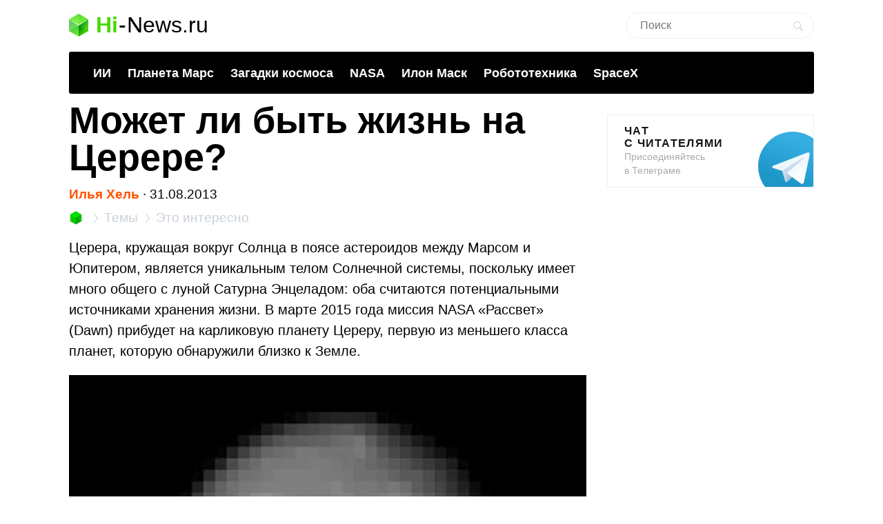

--- FILE ---
content_type: text/html; charset=UTF-8
request_url: https://hi-news.ru/eto-interesno/mozhet-li-byt-zhizn-na-cerere.html
body_size: 18085
content:
<!DOCTYPE html><html lang=ru prefix="og: http://ogp.me/ns# article: https://ogp.me/ns/article#"><head><meta charset="UTF-8"><meta name="viewport" content="width=device-width, initial-scale=1"><title>Может ли быть жизнь на Церере? - Hi-News.ru</title><meta property="og:title" content="Может ли быть жизнь на Церере? - Hi-News.ru"><meta property="twitter:title" content="Может ли быть жизнь на Церере? - Hi-News.ru"><link rel=icon href=https://hi-news.ru/wp-content/themes/101media/favicon/favicon.ico type=image/x-icon><link rel=apple-touch-icon href=https://hi-news.ru/wp-content/themes/101media/favicon/32.png><link rel=apple-touch-icon sizes=76x76 href=https://hi-news.ru/wp-content/themes/101media/favicon/76.png><link rel=apple-touch-icon sizes=120x120 href=https://hi-news.ru/wp-content/themes/101media/favicon/120.png><link rel=apple-touch-icon href=https://hi-news.ru/wp-content/themes/101media/favicon/192.png><link rel=android-touch-icon href=https://hi-news.ru/wp-content/themes/101media/favicon/192.png><meta property="og:site_name" content="hi-news.ru"><meta property="og:locale" content="ru_RU"><meta property="og:url" content="https://hi-news.ru/eto-interesno/mozhet-li-byt-zhizn-na-cerere.html"><meta name='robots' content='max-image-preview:large'><link rel=amphtml href=https://hi-news.ru/eto-interesno/mozhet-li-byt-zhizn-na-cerere.html/amp><meta name="generator" content="AMP for WP 1.0.77.35"><link rel=dns-prefetch href=//s.w.org><style id=global-styles-inline-css>/*<![CDATA[*/body{--wp--preset--color--black:#000;--wp--preset--color--cyan-bluish-gray:#abb8c3;--wp--preset--color--white:#fff;--wp--preset--color--pale-pink:#f78da7;--wp--preset--color--vivid-red:#cf2e2e;--wp--preset--color--luminous-vivid-orange:#ff6900;--wp--preset--color--luminous-vivid-amber:#fcb900;--wp--preset--color--light-green-cyan:#7bdcb5;--wp--preset--color--vivid-green-cyan:#00d084;--wp--preset--color--pale-cyan-blue:#8ed1fc;--wp--preset--color--vivid-cyan-blue:#0693e3;--wp--preset--color--vivid-purple:#9b51e0;--wp--preset--gradient--vivid-cyan-blue-to-vivid-purple:linear-gradient(135deg,rgba(6,147,227,1) 0%,rgb(155,81,224) 100%);--wp--preset--gradient--light-green-cyan-to-vivid-green-cyan:linear-gradient(135deg,rgb(122,220,180) 0%,rgb(0,208,130) 100%);--wp--preset--gradient--luminous-vivid-amber-to-luminous-vivid-orange:linear-gradient(135deg,rgba(252,185,0,1) 0%,rgba(255,105,0,1) 100%);--wp--preset--gradient--luminous-vivid-orange-to-vivid-red:linear-gradient(135deg,rgba(255,105,0,1) 0%,rgb(207,46,46) 100%);--wp--preset--gradient--very-light-gray-to-cyan-bluish-gray:linear-gradient(135deg,rgb(238,238,238) 0%,rgb(169,184,195) 100%);--wp--preset--gradient--cool-to-warm-spectrum:linear-gradient(135deg,rgb(74,234,220) 0%,rgb(151,120,209) 20%,rgb(207,42,186) 40%,rgb(238,44,130) 60%,rgb(251,105,98) 80%,rgb(254,248,76) 100%);--wp--preset--gradient--blush-light-purple:linear-gradient(135deg,rgb(255,206,236) 0%,rgb(152,150,240) 100%);--wp--preset--gradient--blush-bordeaux:linear-gradient(135deg,rgb(254,205,165) 0%,rgb(254,45,45) 50%,rgb(107,0,62) 100%);--wp--preset--gradient--luminous-dusk:linear-gradient(135deg,rgb(255,203,112) 0%,rgb(199,81,192) 50%,rgb(65,88,208) 100%);--wp--preset--gradient--pale-ocean:linear-gradient(135deg,rgb(255,245,203) 0%,rgb(182,227,212) 50%,rgb(51,167,181) 100%);--wp--preset--gradient--electric-grass:linear-gradient(135deg,rgb(202,248,128) 0%,rgb(113,206,126) 100%);--wp--preset--gradient--midnight:linear-gradient(135deg,rgb(2,3,129) 0%,rgb(40,116,252) 100%);--wp--preset--duotone--dark-grayscale:url('#wp-duotone-dark-grayscale');--wp--preset--duotone--grayscale:url('#wp-duotone-grayscale');--wp--preset--duotone--purple-yellow:url('#wp-duotone-purple-yellow');--wp--preset--duotone--blue-red:url('#wp-duotone-blue-red');--wp--preset--duotone--midnight:url('#wp-duotone-midnight');--wp--preset--duotone--magenta-yellow:url('#wp-duotone-magenta-yellow');--wp--preset--duotone--purple-green:url('#wp-duotone-purple-green');--wp--preset--duotone--blue-orange:url('#wp-duotone-blue-orange');--wp--preset--font-size--small:13px;--wp--preset--font-size--medium:20px;--wp--preset--font-size--large:36px;--wp--preset--font-size--x-large:42px}.has-black-color{color:var(--wp--preset--color--black) !important}.has-cyan-bluish-gray-color{color:var(--wp--preset--color--cyan-bluish-gray) !important}.has-white-color{color:var(--wp--preset--color--white) !important}.has-pale-pink-color{color:var(--wp--preset--color--pale-pink) !important}.has-vivid-red-color{color:var(--wp--preset--color--vivid-red) !important}.has-luminous-vivid-orange-color{color:var(--wp--preset--color--luminous-vivid-orange) !important}.has-luminous-vivid-amber-color{color:var(--wp--preset--color--luminous-vivid-amber) !important}.has-light-green-cyan-color{color:var(--wp--preset--color--light-green-cyan) !important}.has-vivid-green-cyan-color{color:var(--wp--preset--color--vivid-green-cyan) !important}.has-pale-cyan-blue-color{color:var(--wp--preset--color--pale-cyan-blue) !important}.has-vivid-cyan-blue-color{color:var(--wp--preset--color--vivid-cyan-blue) !important}.has-vivid-purple-color{color:var(--wp--preset--color--vivid-purple) !important}.has-black-background-color{background-color:var(--wp--preset--color--black) !important}.has-cyan-bluish-gray-background-color{background-color:var(--wp--preset--color--cyan-bluish-gray) !important}.has-white-background-color{background-color:var(--wp--preset--color--white) !important}.has-pale-pink-background-color{background-color:var(--wp--preset--color--pale-pink) !important}.has-vivid-red-background-color{background-color:var(--wp--preset--color--vivid-red) !important}.has-luminous-vivid-orange-background-color{background-color:var(--wp--preset--color--luminous-vivid-orange) !important}.has-luminous-vivid-amber-background-color{background-color:var(--wp--preset--color--luminous-vivid-amber) !important}.has-light-green-cyan-background-color{background-color:var(--wp--preset--color--light-green-cyan) !important}.has-vivid-green-cyan-background-color{background-color:var(--wp--preset--color--vivid-green-cyan) !important}.has-pale-cyan-blue-background-color{background-color:var(--wp--preset--color--pale-cyan-blue) !important}.has-vivid-cyan-blue-background-color{background-color:var(--wp--preset--color--vivid-cyan-blue) !important}.has-vivid-purple-background-color{background-color:var(--wp--preset--color--vivid-purple) !important}.has-black-border-color{border-color:var(--wp--preset--color--black) !important}.has-cyan-bluish-gray-border-color{border-color:var(--wp--preset--color--cyan-bluish-gray) !important}.has-white-border-color{border-color:var(--wp--preset--color--white) !important}.has-pale-pink-border-color{border-color:var(--wp--preset--color--pale-pink) !important}.has-vivid-red-border-color{border-color:var(--wp--preset--color--vivid-red) !important}.has-luminous-vivid-orange-border-color{border-color:var(--wp--preset--color--luminous-vivid-orange) !important}.has-luminous-vivid-amber-border-color{border-color:var(--wp--preset--color--luminous-vivid-amber) !important}.has-light-green-cyan-border-color{border-color:var(--wp--preset--color--light-green-cyan) !important}.has-vivid-green-cyan-border-color{border-color:var(--wp--preset--color--vivid-green-cyan) !important}.has-pale-cyan-blue-border-color{border-color:var(--wp--preset--color--pale-cyan-blue) !important}.has-vivid-cyan-blue-border-color{border-color:var(--wp--preset--color--vivid-cyan-blue) !important}.has-vivid-purple-border-color{border-color:var(--wp--preset--color--vivid-purple) !important}.has-vivid-cyan-blue-to-vivid-purple-gradient-background{background:var(--wp--preset--gradient--vivid-cyan-blue-to-vivid-purple) !important}.has-light-green-cyan-to-vivid-green-cyan-gradient-background{background:var(--wp--preset--gradient--light-green-cyan-to-vivid-green-cyan) !important}.has-luminous-vivid-amber-to-luminous-vivid-orange-gradient-background{background:var(--wp--preset--gradient--luminous-vivid-amber-to-luminous-vivid-orange) !important}.has-luminous-vivid-orange-to-vivid-red-gradient-background{background:var(--wp--preset--gradient--luminous-vivid-orange-to-vivid-red) !important}.has-very-light-gray-to-cyan-bluish-gray-gradient-background{background:var(--wp--preset--gradient--very-light-gray-to-cyan-bluish-gray) !important}.has-cool-to-warm-spectrum-gradient-background{background:var(--wp--preset--gradient--cool-to-warm-spectrum) !important}.has-blush-light-purple-gradient-background{background:var(--wp--preset--gradient--blush-light-purple) !important}.has-blush-bordeaux-gradient-background{background:var(--wp--preset--gradient--blush-bordeaux) !important}.has-luminous-dusk-gradient-background{background:var(--wp--preset--gradient--luminous-dusk) !important}.has-pale-ocean-gradient-background{background:var(--wp--preset--gradient--pale-ocean) !important}.has-electric-grass-gradient-background{background:var(--wp--preset--gradient--electric-grass) !important}.has-midnight-gradient-background{background:var(--wp--preset--gradient--midnight) !important}.has-small-font-size{font-size:var(--wp--preset--font-size--small) !important}.has-medium-font-size{font-size:var(--wp--preset--font-size--medium) !important}.has-large-font-size{font-size:var(--wp--preset--font-size--large) !important}.has-x-large-font-size{font-size:var(--wp--preset--font-size--x-large) !important}/*]]>*/</style><meta name="generator" content="WordPress 5.9"><meta name="robots" content="noyaca"><meta name="description" content="Церера, кружащая вокруг Солнца в поясе астероидов между Марсом и Юпитером, является уникальным телом Солнечной системы, поскольку имеет много общего с луной ..."><meta property="og:description" content="Церера, кружащая вокруг Солнца в поясе астероидов между Марсом и Юпитером, является уникальным телом Солнечной системы, поскольку имеет много общего с луной ..."><meta name="twitter:description" content="Церера, кружащая вокруг Солнца в поясе астероидов между Марсом и Юпитером, является уникальным телом Солнечной системы, поскольку имеет много общего с луной ..."><link rel=canonical href=https://hi-news.ru/eto-interesno/mozhet-li-byt-zhizn-na-cerere.html><meta name="twitter:description" content=""><meta name="twitter:card" content="summary_large_image"><meta name="twitter:site" content="@hi_news_ru"><meta name="twitter:creator" content="@hi_news_ru"><meta name="twitter:domain" content="hi-news.ru"><meta name="twitter:url" content="https://hi-news.ru/eto-interesno/mozhet-li-byt-zhizn-na-cerere.html"><meta property="og:type" content="article"><meta name="twitter:image" content="https://hi-news.ru/wp-content/uploads/2013/08/ceres_hst-800x526.jpg"><meta property="vk:image" content="https://hi-news.ru/wp-content/uploads/2013/08/ceres_hst-800x526.jpg"><meta property="og:image" content="https://hi-news.ru/wp-content/uploads/2013/08/ceres_hst-800x526.jpg"><style id=critical-css>article{display:block}body{font-size:14px;line-height:1}ol,ul{list-style:none;padding:0;margin:0}html,body{font:400 -apple-system,BlinkMacSystemFont,sans-serif}html,body,div,span,iframe,h1,p,a,img,ins,strong,b,form,article,time{margin:0;padding:0;border:0;font-size:100%;-webkit-text-size-adjust:100%;font-family:-apple-system,BlinkMacSystemFont,sans-serif;vertical-align:baseline;-webkit-font-smoothing:antialiased}body{font-size:14px;line-height:1;min-width:1124px}ol,ul{list-style:none;padding:0;margin:0}b,strong{font-weight:700}img{overflow:hidden;height:auto;max-width:100%;font:400 10px -apple-system,BlinkMacSystemFont,sans-serif}p{color:#000;margin-bottom:15px;font:400 20px/1.5 -apple-system,BlinkMacSystemFont,sans-serif}h1{color:#000;margin:0 0 28px 0;font:700 54px/1 -apple-system,BlinkMacSystemFont,sans-serif}.clearfix:before{content:"";display:table}.clearfix:after{content:"";display:table;clear:both}#page{position:relative;width:1080px;margin:0 auto;padding:0 20px}#header{margin:20px auto 0}#header .logo{display:flex;margin-bottom:22px;position:relative;width:560px}.logo-icon{margin-right:11px}.logo .icon_logo{font-size:28px;height:1.18em}.logo-link{display:inherit}.logo-name{display:flex;font:32px/1 -apple-system,BlinkMacSystemFont,sans-serif;margin:0}.logo-name-green{color:#48d900;font-weight:600}.logo-name-black{color:#000;font-weight:300}.logo-name-dash{color:#000;margin:0 1px;font-weight:300}a{color:#F50;text-decoration:none;font-weight:500}#header .user{position:absolute;top:6px;right:20px}#header .user.anonymous-user .icon-lock{background:url(/wp-content/themes/101media/img/login.svg) no-repeat;width:18px;height:21px;display:block}#header form{position:absolute;right:60px;top:-2px}#header form input{border:1px solid #eef1f5;border-radius:63px;outline:none;padding:8px 35px 9px 20px;width:216px;-webkit-appearance:none;font:400 16px/19px -apple-system,BlinkMacSystemFont,sans-serif}#header form #searchsubmit{background-image:url(/wp-content/themes/101media/img/search_.svg);background-size:cover;opacity:0.15;border:none;height:15px;padding:0;position:absolute;right:16px;text-indent:-9999px;top:13px;width:15px}.trand{background-color:#000}.menu-trends-container{background-color:#000;padding:20px 35px 18px;border-radius:3px;border-top-left-radius:3px;border-top-right-radius:3px;margin-bottom:10px}.menu-trends-container .trand{height:auto;overflow:hidden;background-color:transparent;background-position:14px center;padding-right:0;width:auto}.menu-trends-container .trand li{display:inline-block;padding:0;height:auto}.menu-trends-container .trand li a{color:#fff;text-decoration:none;display:inline-block;padding-right:20px;font:700 18px/23px -apple-system,BlinkMacSystemFont,sans-serif}#content{width:calc(100% - 330px);float:left;margin-top:5px}#i10foreign{width:calc(100% - 330px)}.item .info{color:#000;margin-top:5px;font:400 15px/24px -apple-system,BlinkMacSystemFont,sans-serif;margin-bottom:10px}.info{position:relative}.breadcrumbs{white-space:nowrap;margin-bottom:10px}.breadcrumbs li{display:inline}.breadcrumbs li+li:before{content:'';position:relative;display:inline-block;border-top:1px solid #CAD1D9;border-right:1px solid #CAD1D9;width:6px;height:6px;top:-1px;right:2px;margin:0 4px;transform:rotate(55deg) skew(20deg)}.breadcrumbs li a{color:#CAD1D9;font:400 15px/24px -apple-system,BlinkMacSystemFont,sans-serif}.breadcrumbs__logo span{font-size:0}.breadcrumbs__logo img{margin-bottom:-2px}.item .info .author{margin-left:0;font-weight:600;display:inline-block;margin-bottom:0}.item .info .prop-comments{font-size:14px;color:#000;font-weight:400;margin-left:6px;padding-right:20px;position:relative;display:inline-block}.item .info .prop-comments::before{content:'';background-color:rgba(172,182,191,0.2);position:absolute;top:0;bottom:0;margin:auto;right:7px;width:5px;height:5px;border-radius:50%}.item .info .prop-comments svg{vertical-align:middle;margin-right:4px}.item .info .post__date-inner{display:inline-flex}.item .info .post__date-update{display:inline-block;color:#959EA6;margin-left:5px}.text{color:#000;font:400 16px/22px -apple-system,BlinkMacSystemFont,sans-serif}#sidebar{width:300px;float:left;margin-left:30px}.banners-center{text-align:center}.banner-sidebar{margin:20px 0 20px}.sidebar-banner-telegram{display:block;border:1px solid #eee;border-radius:3px;padding:14px 24px;font-size:14px;line-height:normal;background:none;position:relative;overflow:hidden}.sidebar-banner-telegram strong{margin-bottom:6px;color:#151515;text-transform:uppercase;letter-spacing:.08em;word-wrap:break-word;font:700 16px -apple-system,BlinkMacSystemFont,sans-serif}.sidebar-banner-telegram span{display:block;color:#aaa;font:300 14px/20px -apple-system,BlinkMacSystemFont,sans-serif}.sidebar-banner-telegram svg{position:absolute;bottom:-20px;right:-20px}.single-title{margin-bottom:15px}#post{margin-top:-4px}.single .item .info{margin-top:0;font-size:19px}.single .item .breadcrumbs li a{font-size:19px}.single .item .breadcrumbs__logo img{width:20px;height:20px;margin-bottom:-4px}.single .item .breadcrumbs li+li:before{width:8px;height:8px}.single .item .info .prop-comments{font-size:18px}.searchform input{border:1px solid #f2f2f2;outline:none;padding:10px 0 10px 12px;width:180px;margin-bottom:7px;font:400 12px/15px -apple-system,BlinkMacSystemFont,sans-serif}.icon{display:inline-block;vertical-align:middle;size:1em;width:1em;height:1em;fill:currentColor}#main.main-section{display:flex;flex-wrap:wrap;margin-bottom:60px}.adsense{position:relative}.adsense{margin:40px 0}#toc_container{background:none;width:100%;border:none;font-size:22px;padding:0;margin-bottom:1em;font-weight:400}#toc_container p.toc_title{font-size:38px;line-height:1.2;text-align:left;margin:0;padding:0;font-weight:700}#toc_container p.toc_title+ul.toc_list{margin-top:23px}#toc_container ul,#toc_container li{margin:0;padding:0}#toc_container .toc_list li{font-size:22px;line-height:26px;font-weight:400}#toc_container .toc_list li:not(:last-child){margin-bottom:18px}#toc_container .toc_list a{display:flex;color:#000;font-size:inherit;position:relative;padding-bottom:15px;border-bottom:1px solid rgba(213,221,230,0.5);font-weight:400}#toc_container .toc_list .toc_number{font-size:inherit;color:#cad1d9;margin-right:10px}#toc_container .toc_list .toc_number:after{content:'.'}#sidebar .widget{position:sticky;position:-webkit-sticky;top:25px}.wp-caption{max-width:100%}.wp-caption-text{font-size:18px;line-height:19px;color:#999;margin:15px 0 25px}.single-post .text img{display:block}.single-post .text img{background-color:#f6f6f6}.text a{color:#F50}::-moz-focus-inner{border:0}.text{color:#000;font:400 16px/22px -apple-system,BlinkMacSystemFont,sans-serif}.clearfix:before{content:"";display:table}.clearfix:after{content:"";display:table;clear:both}.menu-trends-container .trand{background-position:14px center}.widget{margin-bottom:32px}.text ul{font-size:20px;line-height:1.5;font-weight:400;margin:0 0 30px 0}#comments{font:700 30px -apple-system,BlinkMacSystemFont,sans-serif;color:#0f0f0f;text-transform:uppercase;letter-spacing:0.08em}#comments{margin:0 15px 5px 0}.comment-section-header{display:flex;flex-wrap:wrap;align-items:center;margin-bottom:25px}.comment-section-header .comment-btn{width:100%;display:flex;align-items:center}.comment-section-header #comment-btn-collapse{height:auto;position:relative;color:#cad1d9;font-size:14px;font:400 14px/16px -apple-system,BlinkMacSystemFont,sans-serif;text-align:center;background:none;text-transform:inherit;letter-spacing:inherit;text-shadow:none;padding:0}.comment-section-header #comment-btn-collapse:before{position:absolute;content:'';bottom:-1px;left:0;width:100%;height:6px;right:0;background-image:linear-gradient(to right,rgba(202,209,217,0.5) 58%,rgba(255,255,255,0) 0%);background-position:bottom;background-size:5px 1px;background-repeat:repeat-x}.comment-section-header #comments{display:flex;align-items:center;min-height:44px}.comment-section .scroll-to-new-comment{height:auto;padding:9px 20px;border:1px solid rgba(255,85,0,0.2);color:#f50;font:500 16px/24px -apple-system,BlinkMacSystemFont,sans-serif;text-decoration:none;border-radius:3px;text-align:center;background:none;text-transform:inherit;letter-spacing:inherit;text-shadow:none}button{display:inline-block;height:37px;font:700 14px/40px -apple-system,BlinkMacSystemFont,sans-serif;color:#fff;text-decoration:none;padding:0 40px 0 0;outline:none;text-shadow:0 1px 0 rgba(71,117,0,0.5);background:transparent url(/wp-content/themes/101media/img/button-square-green.png) no-repeat right top;border:none;margin:0;text-transform:uppercase;letter-spacing:0.08em;width:auto;overflow:visible}button::-moz-focus-inner{border:0;padding:0;margin:0}.banners-center{text-align:center}.news-img{position:relative;padding-bottom:60.8%;max-width:100%;display:block}.foreign-posts{clear:both;margin-top:60px;border-top:1px solid #e6e7e3;width:1000px;margin-bottom:50px}.foreign-posts .foreign_post_title{font:700 30px -apple-system,BlinkMacSystemFont,sans-serif;letter-spacing:2.4px;text-align:left;color:#000;margin-top:33px;text-transform:uppercase}.foreign-posts .foreign-posts-list{min-height:250px}@media (min-width:625px) and (max-width:649px){.item iframe:not(.iframe){height:328px}}@media (min-width:600px) and (max-width:624px){.item iframe:not(.iframe){height:314px}}@media (min-width:575px) and (max-width:599px){.item iframe:not(.iframe){height:300px}}@media (min-width:550px) and (max-width:574px){.item iframe:not(.iframe){height:286px}}@media (min-width:525px) and (max-width:549px){.item iframe:not(.iframe){height:272px}}@media (min-width:500px) and (max-width:524px){.item iframe:not(.iframe){height:258px}}@media (min-width:475px) and (max-width:499px){.item iframe:not(.iframe){height:244px}}@media (min-width:450px) and (max-width:474px){.item iframe:not(.iframe){height:230px}}@media (min-width:425px) and (max-width:449px){.item iframe:not(.iframe){height:216px}}@media (min-width:414px) and (max-width:424px){.item iframe:not(.iframe){height:206px}}@media (min-width:400px) and (max-width:413px){.item iframe:not(.iframe){height:206px}}@media (min-width:375px) and (max-width:399px){.item iframe:not(.iframe){height:198px}}@media (min-width:325px) and (max-width:349px){.item iframe:not(.iframe){height:170px}}@media (max-width:324px){.item iframe:not(.iframe){height:156px}}</style><script>(function(w){"use strict";var loadCSS=function(href,before,media,attributes){var doc=w.document;var ss=doc.createElement("link");var ref;if(before){ref=before;}else{var refs=(doc.body||doc.getElementsByTagName("head")[0]).childNodes;ref=refs[refs.length-1];}var sheets=doc.styleSheets;if(attributes){for(var attributeName in attributes){if(attributes.hasOwnProperty(attributeName)){ss.setAttribute(attributeName,attributes[attributeName]);}}}ss.rel="stylesheet";ss.href=href;ss.media="only x";function ready(cb){if(doc.body){return cb();}setTimeout(function(){ready(cb);});}ready(function(){ref.parentNode.insertBefore(ss,(before?ref:ref.nextSibling));});var onloadcssdefined=function(cb){var resolvedHref=ss.href;var i=sheets.length;while(i--){if(sheets[i].href===resolvedHref){return cb();}}setTimeout(function(){onloadcssdefined(cb);});};function loadCB(){if(ss.addEventListener){ss.removeEventListener("load",loadCB);}ss.media=media||"all";}if(ss.addEventListener){ss.addEventListener("load",loadCB);}ss.onloadcssdefined=onloadcssdefined;onloadcssdefined(loadCB);return ss;};if(typeof exports!=="undefined"){exports.loadCSS=loadCSS;}else{w.loadCSS=loadCSS;}}(typeof global!=="undefined"?global:this));</script><script id=loadcss>loadCSS("https://hi-news.ru/wp-content/themes/101media/style.css?1597665258",document.getElementById("loadcss"));loadCSS("https://hi-news.ru/wp-content/themes/101media/app.css?1741087822",document.getElementById("loadcss"));loadCSS("https://hi-news.ru/wp-content/plugins/tag-sticky-post/css/plugin.css?1541770289",document.getElementById("loadcss"));</script> <link rel=stylesheet href=https://hi-news.ru/wp-content/themes/101media/css/table.css> <script src="https://hi-news.ru/wp-content/themes/101media/js/counters.js?v=2.0.1" defer></script> </head><body class="post-template-default single single-post postid-122749 single-format-standard"><svg xmlns=http://www.w3.org/2000/svg style="position: absolute; width: 0; height: 0; clip: rect(0 0 0 0);"> <defs> <symbol id=arrow-left viewBox="0 0 9 15"> <path d="m8.7 6.6c-.1.2-.3.4-.6.4h-2.6v8h-2v-8h-2.6c-.3 0-.5-.2-.6-.4s-.1-.5 0-.8l4.1-5.8 4.2 5.8c.2.3.3.6.1.8"></path> </symbol> <symbol id=arrow-right viewBox="0 0 9 15"> <path d="m.1 8.4c.1-.2.4-.4.7-.4h2.7v-8h2.1v8h2.7c.3 0 .5.2.7.4 0 .2 0 .5-.1.8l-4.3 5.8-4.5-5.8c-.1-.3-.1-.6 0-.8"></path> </symbol> <symbol id=arrow-btn viewBox="0 0 24 24"> <path d="M13.293 7.293c-0.391 0.391-0.391 1.023 0 1.414l2.293 2.293h-7.586c-0.552 0-1 0.448-1 1s0.448 1 1 1h7.586l-2.293 2.293c-0.391 0.391-0.391 1.023 0 1.414 0.195 0.195 0.451 0.293 0.707 0.293s0.512-0.098 0.707-0.293l4.707-4.707-4.707-4.707c-0.391-0.391-1.023-0.391-1.414 0z"></path> </symbol> <symbol id=most-commented viewBox="0 0 27 27"> <path d="M0.4,8.9v10.9c0,0.7,0.6,1.3,1.3,1.3H9l5.5,5.3c0.2,0.2,0.1,0.2,0.1,0l1.1-5.3h0.8h1.6c0.7,0,1.3-0.6,1.3-1.3 V8.9c0-0.7-0.6-1.3-1.3-1.3H1.7C1,7.6,0.4,8.2,0.4,8.9z" fill=#ffffff /> <path d=M21.4,15.1h2.7c0.7,0,1.3-0.6,1.3-1.3V2.9c0-0.7-0.6-1.3-1.3-1.3H10.7c-0.7,0-1.3,0.6-1.3,1.3v2.7 fill=none stroke=#ffffff stroke-width=2.5 /> </symbol> <symbol id=small-commented viewBox="0 0 15 15"> <path d="M1.3,0C0.6,0,0,0.6,0,1.3v8.4C0,10.4,0.6,11,1.3,11C3,11,6,11,6.8,11l4.2,4l1-4c0.6,0,1.1,0,1.7,0	c0.7,0,1.3-0.6,1.3-1.3V1.3C15,0.6,14.4,0,13.7,0H1.3z"/> </symbol> <symbol id=logo viewBox="0 0 28 33"> <defs> <linearGradient id="SVGID_1_" gradientUnits="userSpaceOnUse" y1="786.3" x2="0" y2="803" gradientTransform="matrix(1 0 0 -1 0 803)"> <stop offset=0 stop-color=#73f731 /> <stop offset=1 stop-color=#3cd609 /> </linearGradient> <linearGradient id="SVGID_2_" gradientUnits="userSpaceOnUse" x1="1.125" y1="792.96" x2="12.664" y2="771.93" gradientTransform="matrix(1 0 0 -1 0 803)"> <stop offset=0 stop-color=#00a60e /> <stop offset=.994 stop-color=#4ce300 /> </linearGradient> <linearGradient id="SVGID_3_" gradientUnits="userSpaceOnUse" x1="17.43" y1="784.69" x2="24.362" y2="780.44" gradientTransform="matrix(1 0 0 -1 0 803)"> <stop offset=0 stop-color=#00990d /> <stop offset=1 stop-color=#43c900 /> </linearGradient> </defs> <path d=M28,8l-14,9L0,8l14-8L28,8z fill=url(#SVGID_1_) /> <path d=M0,8l14,8.5V33L0,25V8z fill=url(#SVGID_2_) /> <path d=M28,8l-14,8.5V33l14-8V8z fill=url(#SVGID_3_) /> <path d=M0,8l14,8.5V33L0,25V8z opacity=.2 fill=#ffffff /> <path d=M14,0l14,8v17l-14-8.5V0z opacity=.1 fill=#ffffff /> <path d=M14,0L0,8v17l14-8.5V0z opacity=.2 fill=#ffffff /> <path d=M14,17L0,8.1V8l14,8l14-8v0.1L14,17z fill=#ffffff /> </symbol> </defs> </svg><div id=page><div id=header data-no-ad=true><div class=logo> <a class=logo-link href=https://hi-news.ru ><div class=logo-icon> <svg class="icon icon_logo"> <use xlink:href=#logo></use> </svg></div><div class=logo-name><div class=logo-name-green>Hi</div><div class=logo-name-dash>-</div><div class=logo-name-black>News.ru</div></div> </a></div><form role=search method=get id=searchform class=searchform action=https://hi-news.ru/ style="right: 20px !important;"><div> <input type=text value name=s id=s class=s placeholder=Поиск><div id=searchsubmit class=searchsubmit name=searchform__button aria-label="Search Button"></div></div></form><div class="menu-trends-container single"><ul id=menu-trends class="trand single"><li id=menu-item-410997 class="menu-item menu-item-type-custom menu-item-object-custom menu-item-410997"><a href=https://hi-news.ru/tag/iskusstvennyj-intellekt>ИИ</a></li> <li id=menu-item-300869 class="menu-item menu-item-type-taxonomy menu-item-object-post_tag menu-item-300869"><a href=https://hi-news.ru/tag/mars>Планета Марс</a></li> <li id=menu-item-346590 class="menu-item menu-item-type-taxonomy menu-item-object-post_tag menu-item-346590"><a href=https://hi-news.ru/tag/zagadki-kosmosa>Загадки космоса</a></li> <li id=menu-item-304291 class="menu-item menu-item-type-taxonomy menu-item-object-post_tag menu-item-304291"><a href=https://hi-news.ru/tag/nasa>NASA</a></li> <li id=menu-item-305646 class="menu-item menu-item-type-taxonomy menu-item-object-post_tag menu-item-305646"><a href=https://hi-news.ru/tag/elon-musk>Илон Маск</a></li> <li id=menu-item-346591 class="menu-item menu-item-type-taxonomy menu-item-object-post_tag menu-item-346591"><a href=https://hi-news.ru/tag/robototexnika>Робототехника</a></li> <li id=menu-item-308753 class="menu-item menu-item-type-taxonomy menu-item-object-post_tag menu-item-308753"><a href=https://hi-news.ru/tag/spacex>SpaceX</a></li></ul></div></div><article id=main class=main-section><div id=content><div id=post class=item><meta property="article:section" content="Это интересно"><meta property="article:modified_time" content="2013-08-30 18:10:47"><meta property="article:published_time" content="2013-08-31 09:30:28"><meta property="article:author" content="Илья Хель"><meta property="article:tag" content="Космос"><meta property="article:tag" content="Планета Церера"><meta property="article:tag" content="Солнечная система"><meta property="article:tag" content="Солнце"><meta property="article:tag" content="Спутник Энцелад"><h1 class="single-title">Может ли быть жизнь на Церере?</h1><div class=info data-no-ad=true> <a href=https://hi-news.ru/author/helle title="Записи Илья Хель" rel=nofollow class=author>Илья Хель</a>  <span>∙ </span><div class=post__date-inner>  <time class=post__date datetime=2013-08-31T13:30:28+00:00> 31.08.2013 </time></div></div><ol class=breadcrumbs data-no-ad=true> <li> <a class=breadcrumbs__logo href=https://hi-news.ru title=Home> <img src=https://hi-news.ru/wp-content/themes/101media/img/hi-apps_mini.jpg width=13 height=13 alt=Главная> <span>Hi-News.ru</span> </a> </li> <li> <a href=https://hi-news.ru/tags title=Темы> <span>Темы</span> </a> </li> <li> <a href=https://hi-news.ru/eto-interesno title="Это интересно"> <span>Это интересно</span> </a> </li></ol><div class=text><p>Церера, кружащая вокруг Солнца в поясе астероидов между Марсом и Юпитером, является уникальным телом Солнечной системы, поскольку имеет много общего с луной Сатурна Энцеладом: оба считаются потенциальными источниками хранения жизни. В марте 2015 года миссия NASA «Рассвет» (Dawn) прибудет на карликовую планету Цереру, первую из меньшего класса планет, которую обнаружили близко к Земле.</p><p><img class="aligncenter size-full wp-image-122824" title=Церера alt=Церера src=https://hi-news.ru/wp-content/uploads/2013/08/ceres_hst-750x563.jpg width=800 height=600></p><p>В четверг, 15 августа, Бритни Шмидт, связист команды Dawn Mission и Джулия Кастильо-Рогез, планетарный ученый JPL, подняли переполох статьей под названием «Церера: открывается ледяной мир?», в которой выразили нарастающее волнение по поводу внутренностей этого ледяного тела.</p><blockquote class=small-text><p>«Я думаю, Церера изменит правила игры в Солнечной системе», — сказал Шмидт. — «Церера — единственная в своем роде».</p></blockquote><p>Когда Церера была открыта (в 1801 году), изначально астрономы классифицировали ее как планету. Массивное тело проплывало между Марсом и Юпитером, где математически предсказывалось месторасположение планеты. Дальнейшие наблюдения показали, что этот регион наполнен малыми телами, и Цереру понизили в статусе до очередного астероида в поясе. И только когда Плутон обозначили карликовой планетой в 2006 году, Церера была повышена до того же уровня.</p><p>Церера — самое массивное тело в поясе астероидов и большее, чем некоторые из ледяных лун, на которых, по мнению ученых, может гнездиться жизнь. Она в два раза больше Энцелада, богатого гейзерами спутника Сатурна, который <a href=https://hi-news.ru/research-development/eshhe-na-odnom-sputnike-saturna-nashli-vozmozhnye-sledy-vody.html>может прятать жизнь</a> в жидкой воде под ледяной поверхностью.</p><div class=af_advert_content style="height: 250px; background: #eee; margin-top: 20px; margin-bottom: 20px;"></div><p>В отличие от других астероидов, Церера (размером с Техас) имеет идеальную круглую форму, которая намекает на ее происхождение.</p><blockquote class=small-text><p>«Тот факт, что Церера такая круглая, говорит о том, что она почти стопроцентно сформировалась в юной Солнечной системе», — говорит Шмидт. Она объясняет, что позднее образование создало бы менее округлую форму.</p></blockquote><p>Форма карликовой планеты, в сочетании с ее размером и общей массой, выявляет тело невероятно низкой плотности. Ученые полагают, что под пыльной и грязной глинистой поверхностью Церера прячет лед. Возможно, однажды на ней был океан. Разница между Церерой и другими ледяными телами в Солнечной системе в том, что она ближе всех находится к Солнцу.</p><div class=af_advert_content style="height: 250px; background: #eee; margin-top: 20px; margin-bottom: 20px;"></div><p>Церера располагается менее чем в три раза дальше от Солнца, чем Земля, что в принципе будет обеспечивать достаточно тепла для таяния льда. Исследование внутренней части карликовой планеты может дать представление о ранней солнечной системе, особенно в тех местах, где вода и другие легкие компоненты могли присутствовать.</p><blockquote class=large-text><p>«Церера как хранитель истории воды в центре Солнечной системы», — заявляет Шмидт.</p></blockquote><p>Размеры Цереры и дистанция до нее усложняют ее исследование с Земли. Изображения, сделанные космическим телескопом Хаббла, дают некоторое представление о ее поверхности, но детали не могут быть больше 25 километров в диаметре, чтобы быть замеченными. Несколько круглых пятен портят ландшафт, равно как и несколько импактных бассейнов, вроде тех, что имеются на Европе. Самый большой из них, названный Piazzi в честь первооткрывателя карликовых планет, имеет диаметр около 250 километров. Если это — ударный бассейн, он был бы образован объектом примерно 25 километров в размерах.</p><div class=af_advert_content style="height: 250px; background: #eee; margin-top: 20px; margin-bottom: 20px;"></div><p>Но для Шмидт этот факт является еще одним возможным указанием на характер поверхности карлика: «Это не просто означает, что Церера пострадала от чего-то, диаметром в 25 километров», — говорит она. — «Это означает, что все, что происходило на Церере, было полностью стерто [топографическая подпись события]».</p><p>Церера, возможно, страдала от сильных ударов, особенно в периоды тяжелой бомбардировки истории юной Солнечной системы. Если поверхность была изо льда, эти «симптомы» могли впоследствии исчезнуть.</p><div class=af_advert_content style="height: 250px; background: #eee; margin-top: 20px; margin-bottom: 20px;"></div><blockquote class=small-text><p>«Спектр показывает нам, что вода принимала участие в создании материалов на поверхности», — говорит Шмидт.</p></blockquote><p>Спектр показывает, что вода связана с материалами на поверхности Цереры, формируя глину. Шмидт сравнила ее с недавними образцами минералов, найденными на поверхности Марса Кьюриосити.</p><blockquote class=large-text><p>«Вода буквально купает поверхность Цереры», — говорит она.</p></blockquote><p>Кроме того, астрономы обнаружили свидетельства карбонатов, минералов, которые образуются в процессе при участии воды и тепла. Карбонаты часто производятся в жизненных процессах.</p><div class=af_advert_content style="height: 250px; background: #eee; margin-top: 20px; margin-bottom: 20px;"></div><p>Материал, сформированный на поверхности Цереры, состоит из импактных материалов, и за последние 4,5 миллиарда лет создалось то, что Шмидт называет «смесью богатых водой материалов, которую мы находим на обитаемых планетах вроде Земли и потенциально обитаемых планетах типа Марса».</p><p>Вода считается необходимым ингредиентом для эволюции жизни такой, как мы ее знаем. Планеты, которые однажды могли содержать воду, типа Марса, равно как и луны, которые содержат ее сегодня, типа Энцелада и Европы, все могут идеально подходить для жизни в разном виде.</p><div class=af_advert_content style="height: 250px; background: #eee; margin-top: 20px; margin-bottom: 20px;"></div><p>Из-за размера и близости Шмидт называет Цереру «пожалуй, самым интересным из этих ледяных объектов. Если она ледяная, в какой-то из моментов времени могла быть полна океанов».</p><p>Кастильо-Рогез сравнил Землю, Европу и Цереру и обнаружил, что у карликовой планеты больше общего с Землей, чем у юпитерианской луны. Как Земля, так и Церера используют Солнце в качестве источника тепла, а Европа берет тепло из приливного взаимодействия с Юпитером. Температура поверхности карликовой планеты в среднем от 130 до 200 градусов Кельвина, а у Земли — 300. У Европы 50-110 градусов мороза.</p><div class=af_advert_content style="height: 250px; background: #eee; margin-top: 20px; margin-bottom: 20px;"></div><blockquote class=small-text><p>«По крайней мере, на экваторе, где поверхность теплая, Церера могла бы удержать воду в жидком состоянии», — говорит Кастильо-Рогез.</p></blockquote><p>Жидкая вода может существовать в других точках карликовой планеты, известных как холодные ловушки — затененные области под коркой замерзшей воды. Такие ледяные лужи были обнаружены на земной Луне.</p><blockquote class=small-text><p>«Химия, тепловая активность, источник тепла и перспектива конвекции в ледяной оболочке являются ключевыми пунктами, благодаря которым мы думаем, что Церера была живой в один из моментов своей истории», — отмечает Кастильо-Рогез.</p></blockquote><p>Пока ученые добывают дополнительную информацию о Европе и Энцеладе, из этих двух объектов получается все более и более привлекательные для жизни места. С точки зрения астробиологии и освоения космоса Церера же, по мнению ученых, обходит первые два.</p><div class=af_advert_content style="height: 250px; background: #eee; margin-top: 20px; margin-bottom: 20px;"></div><blockquote class=large-text><p>«Если мы размышляем о будущем миссий с роверами и даже людьми, почему бы не слетать на Цереру?».</p></blockquote><p>Хотя это было бы сложнее, чем просверлить Европу, которая может похвастать ледяной поверхностью, карликовая планета была бы отличным полигоном для испытания ровера. Шмидт отметила, что покорение Цереры могло бы стать отправной точкой в исследовании внешней части Солнечной системы. Ее меньшая масса будет означать более простое приземление, чем на Марс, а значит, планета могла бы стать хорошим местом для пилотируемых миссий.</p><blockquote class=small-text><p>«В этом особенном месте Солнечной системы находится уникальный объект, который мог бы рассказать нам о многом, чего мы не знаем касательно строительства обитаемой планеты».</p></blockquote><p>Миссия «Рассвет» NASA стартовала 27 сентября 2007 года. Аппарат отправился к астероиду Веста, где оставался на орбите с июля 2011 года по июль 2012 года, а после отправился к Церере. Планируется, что Dawn проведет пять месяцев, изучая карликовую планету. Шмидт выражает надежду, что аппарат прослужит намного дольше, обеспечив базу данных перед покорением Цереры.</p><div class=af_advert_content style="height: 250px; background: #eee; margin-top: 20px; margin-bottom: 20px;"></div><p>Кастильо-Рогез отмечает, что не только Dawn достигнет Цереры в 2015 году: аппарат Европейского космического агентства Rosetta будет сопровождать комету Чурюмова-Герасименко вокруг Солнца в том же году, в то время как миссия New Horizons NASA <a href=https://hi-news.ru/research-development/plany-kosmicheskix-missij-nasa-na-blizhajshie-20-let.html>достигнет</a> Плутона и его луны Харона.</p><blockquote class=small-text><p>«2015 будет великим годом для ледяных тел», — говорит Кастильо-Рогез. Шмидт вторит ему: «Думаю, когда мы доберемся до Цереры, будет кардинальная смена правил игры, новое окно в Солнечной системе, которое мы не смогли бы получить, если б не добрались до него».</p></blockquote></div><div class=tags data-no-ad=true> <a href=https://hi-news.ru/tag/kosmos rel=tag>Космос</a><a href=https://hi-news.ru/tag/cerera rel=tag>Планета Церера</a><a href=https://hi-news.ru/tag/solnechnaya-sistema rel=tag>Солнечная система</a><a href=https://hi-news.ru/tag/solnce rel=tag>Солнце</a><a href=https://hi-news.ru/tag/encelad rel=tag>Спутник Энцелад</a></div><a href=https://t.me/hi_news_chat target=_blank class=banner_telegram> <img src=https://hi-news.ru/wp-content/themes/101media/img/tg1.jpg class=banner_telegram_big width=100% alt="Оставить комментарий в Telegram. Поделитесь мнением в чате читателей Hi-News.ru" title="Оставить комментарий в Telegram. Поделитесь мнением в чате читателей Hi-News.ru"> </a><div class=af_advert_recommend></div><div id=social style="margin-top: 25px;" data-no-ad=true><div class=social><div class=social-title> Наши соцсети</div><div class=social-item><div class=social-icon> <img src=https://hi-news.ru/wp-content/themes/101media/img/telegram2.svg width=240 height=240 alt="Наши соцсети" title="Наши соцсети"></div><div class=social-content> <a href=https://t.me/hinews_ru rel="noopener noreferrer" target=_blank class="social-link social-link_news"> <span>Новостной канал</span><p>Новости, статьи и анонсы публикаций</p> </a> <a href=https://t.me/hi_news_chat rel="noopener noreferrer" target=_blank class=social-link> <span>Чат с читателями</span><p>Свободное общение и обсуждение материалов</p> </a></div></div></div></div><div class=news data-no-ad=true><div class=news-title> Новости по теме</div><div class=news-wrap><div class=news-item> <a class=news-link href=https://hi-news.ru/eto-interesno/samaya-moshhnaya-magnitnaya-burya-s-2003-goda-chto-proisxodit-s-solncem-i-zemlej.html><div class=news-img> <img src=https://hi-news.ru/wp-content/uploads/2026/01/magnetic_storm_power_1-240x120.jpg data-src=https://hi-news.ru/wp-content/uploads/2026/01/magnetic_storm_power_1-240x120.jpg class="lazyload attachment-thumbnail size-thumbnail wp-post-image" alt="Самая мощная магнитная буря с 2003 года: что происходит с Солнцем и Землей. Фото." loading=lazy title="Самая мощная магнитная буря с 2003 года: что происходит с Солнцем и Землей." / style="position: absolute;top:0;left:0;right:0;bottom:0;width:100%;height:100%;object-fit:cover;"></div><div class=news-text>Самая мощная магнитная буря с 2003 года: что происходит с Солнцем и Землей</div> </a></div><div class=news-item> <a class=news-link href=https://hi-news.ru/eto-interesno/skolko-stoit-zabronirovat-otel-na-lune.html><div class=news-img> <img src=https://hi-news.ru/wp-content/uploads/2026/01/lunar_hotel_1-240x120.jpg data-src=https://hi-news.ru/wp-content/uploads/2026/01/lunar_hotel_1-240x120.jpg class="lazyload attachment-thumbnail size-thumbnail wp-post-image" alt="Сколько стоит забронировать отель на Луне? Фото." loading=lazy title="Сколько стоит забронировать отель на Луне?" / style="position: absolute;top:0;left:0;right:0;bottom:0;width:100%;height:100%;object-fit:cover;"></div><div class=news-text>Сколько стоит забронировать отель на Луне?</div> </a></div><div class=news-item> <a class=news-link href=https://hi-news.ru/eto-interesno/kalendar-polnolunij-na-2026-god-superluniya-golubaya-luna-i-krovavoe-zatmenie.html><div class=news-img> <img src=https://hi-news.ru/wp-content/uploads/2026/01/kalendar-polnoluniy-2026-3-240x120.jpeg data-src=https://hi-news.ru/wp-content/uploads/2026/01/kalendar-polnoluniy-2026-3-240x120.jpeg class="lazyload attachment-thumbnail size-thumbnail wp-post-image" alt="Календарь полнолуний на 2026 год: суперлуния, Голубая Луна и кровавое затмение. Фото." loading=lazy title="Календарь полнолуний на 2026 год: суперлуния, Голубая Луна и кровавое затмение." / style="position: absolute;top:0;left:0;right:0;bottom:0;width:100%;height:100%;object-fit:cover;"></div><div class=news-text>Календарь полнолуний на 2026 год: суперлуния, Голубая Луна и кровавое затмение</div> </a></div></div></div><div class=related-posts data-no-ad=true><div class=related-posts-title>Лонгриды для вас</div><div class=related-posts-list><article class=related-posts-item><div class=related-posts-picture> <a href=https://hi-news.ru/eto-interesno/kak-umirayut-chernye-dyry.html style="display: block;padding-top: 67.54%;position: relative;height: 0;" rel=nofollow title="Как умирают черные дыры?"> <img src=https://hi-news.ru/wp-content/uploads/2021/03/how_bh_die-650x439.jpeg data-src=https://hi-news.ru/wp-content/uploads/2021/03/how_bh_die-650x439.jpeg class="lazyload attachment-medium size-medium wp-post-image" alt="Как умирают черные дыры? Фото." loading=lazy title="Как умирают черные дыры?" / style="position: absolute;top:0;left:0;right:0;bottom:0;width:100%;height:100%;object-fit:cover;">  </a></div><div class=related-posts-content> <a class=related-posts-name href=https://hi-news.ru/eto-interesno/kak-umirayut-chernye-dyry.html> Как умирают черные дыры? </a><div class=related-posts-descr><p>Черные дыры рождаются в результате гибели массивных звезд. Всю свою жизнь эти космические монстры поглощают близлежащие объекты, превращая разорванный звездный материал в своего вечного заложника. Но как умирают эти таинственные объекты? ?</p></div> <a class=read-more href=https://hi-news.ru/eto-interesno/kak-umirayut-chernye-dyry.html rel=nofollow> Читать далее <svg class="icon icon-arrow-btn"> <use xlink:href=#arrow-btn></use> </svg> </a></div></article><article class=related-posts-item><div class=related-posts-picture> <a href=https://hi-news.ru/technology/spacex-xochet-prodlit-srok-sluzhby-teleskopa-xabbl-do-2040-x-godov.html style="display: block;padding-top: 55.54%;position: relative;height: 0;" rel=nofollow title="SpaceX хочет продлить срок службы телескопа «Хаббл» до 2040-х годов"> <img src=https://hi-news.ru/wp-content/uploads/2022/10/spacex_hubble_1-650x361.jpg data-src=https://hi-news.ru/wp-content/uploads/2022/10/spacex_hubble_1-650x361.jpg class="lazyload attachment-medium size-medium wp-post-image" alt="SpaceX хочет продлить срок службы телескопа «Хаббл» до 2040-х годов. Фото." loading=lazy title="SpaceX хочет продлить срок службы телескопа «Хаббл» до 2040-х годов." / style="position: absolute;top:0;left:0;right:0;bottom:0;width:100%;height:100%;object-fit:cover;">  </a></div><div class=related-posts-content> <a class=related-posts-name href=https://hi-news.ru/technology/spacex-xochet-prodlit-srok-sluzhby-teleskopa-xabbl-do-2040-x-godov.html> SpaceX хочет продлить срок службы телескопа «Хаббл» до 2040-х годов </a><div class=related-posts-descr><p>Легендарный телескоп «Хаббл» работает в космосе более 30 лет. Благодаря SpaceX, он сможет проработать до 2040-х годов — как такое возможно? ?</p></div> <a class=read-more href=https://hi-news.ru/technology/spacex-xochet-prodlit-srok-sluzhby-teleskopa-xabbl-do-2040-x-godov.html rel=nofollow> Читать далее <svg class="icon icon-arrow-btn"> <use xlink:href=#arrow-btn></use> </svg> </a></div></article><article class=related-posts-item><div class=related-posts-picture> <a href=https://hi-news.ru/eto-interesno/kak-budet-rabotat-elektromagnitnyj-dvigatel-kosmicheskogo-apparata.html style="display: block;padding-top: 56.31%;position: relative;height: 0;" rel=nofollow title="Как будет работать электромагнитный двигатель космического аппарата"> <img src=https://hi-news.ru/wp-content/uploads/2014/02/backup_thrusters-650x366.jpg data-src=https://hi-news.ru/wp-content/uploads/2014/02/backup_thrusters-650x366.jpg class="lazyload attachment-medium size-medium wp-post-image" alt="Как будет работать электромагнитный двигатель космического аппарата. Фото." loading=lazy title="Как будет работать электромагнитный двигатель космического аппарата." / style="position: absolute;top:0;left:0;right:0;bottom:0;width:100%;height:100%;object-fit:cover;">  </a></div><div class=related-posts-content> <a class=related-posts-name href=https://hi-news.ru/eto-interesno/kak-budet-rabotat-elektromagnitnyj-dvigatel-kosmicheskogo-apparata.html> Как будет работать электромагнитный двигатель космического аппарата </a><div class=related-posts-descr><p>В течение многих десятилетий единственным средством космических путешествий были ракетные двигатели, которые работали на реактивном движении. Сегодня, в нача&#8230;</p></div> <a class=read-more href=https://hi-news.ru/eto-interesno/kak-budet-rabotat-elektromagnitnyj-dvigatel-kosmicheskogo-apparata.html rel=nofollow> Читать далее <svg class="icon icon-arrow-btn"> <use xlink:href=#arrow-btn></use> </svg> </a></div></article></div></div></div></div><div id=sidebar><div class="banners-center banner-sidebar F35"><div class=af_advert_sidebar1></div></div> <a class=sidebar-banner-telegram href=https://t.me/hi_news_chat target=_blank rel=noreferrer> <strong>Чат<br> с читателями</strong> <span>Присоединяйтесь <br> в Телеграме</span><svg width=100px height=100px viewBox="0 0 50 50" version=1.1 xmlns=http://www.w3.org/2000/svg xmlns:xlink=http://www.w3.org/1999/xlink> <defs> <linearGradient x1="66.67%" y1="16.67%" x2="41.67%" y2="75%" id="linearGradient-1"> <stop stop-color=#37AEE2 offset=0%></stop> <stop stop-color=#1E96C8 offset=100%></stop> </linearGradient> <linearGradient x1="61.2346759%" y1="43.69%" x2="74.7064382%" y2="80.24%" id="linearGradient-2"> <stop stop-color=#EFF7FC offset=0%></stop> <stop stop-color=#FFFFFF offset=100%></stop> </linearGradient> </defs> <g id=Page-1 stroke=none stroke-width=1 fill=none fill-rule=evenodd> <g id=banner/normal transform="translate(-177.000000, -18.000000)" fill-rule=nonzero> <g id=logo/tg transform="translate(177.000000, 18.000000)"> <circle id=shape fill=url(#linearGradient-1) cx=25 cy=25 r=25></circle> <path d="M20.4166667,36.4583333 C19.60675,36.4583333 19.744375,36.1525208 19.4650417,35.3813542 L17.0833333,27.5428958 L35.4166667,16.6666667" id=body-right fill=#C8DAEA></path> <path d="M20.4166667,36.4583333 C21.0416667,36.4583333 21.3178125,36.1725 21.6666667,35.8333333 L25,32.5920833 L20.8420833,30.0847917" id=body-left fill=#A9C9DD></path> <path d="M20.8416667,30.0854167 L30.9166667,37.5289583 C32.0663542,38.1633125 32.896125,37.834875 33.1825,36.4615625 L37.2835417,17.1359375 C37.7034167,15.4525625 36.6418542,14.6890625 35.542,15.1883958 L11.46075,24.4740208 C9.81697917,25.1333333 9.8265625,26.0503958 11.161125,26.4590208 L17.3409167,28.3878333 L31.6477917,19.3617917 C32.3231875,18.9522292 32.9430625,19.1724187 32.4342917,19.6239583" id=wings fill=url(#linearGradient-2)></path> </g> </g> </g> </svg></a><div class="widget widget-popular"><div class="banners-center banner-sidebar"><div class=af_advert_sidebar2 style="width: 300px; height: 600px; text-align: center; background: #eee; margin: 20px 0;"></div></div></div></div> </aritcle><div class="clearfix bannerF35fotter"></div></div><div class="partner-posts site_hi_news_ru" data-no-ad=true><div class=partner-posts-header>Новости партнеров</div><div class=partner-posts-content><a href=https://2bitcoins.ru/vitalik-buterin-obyavil-o-smene-prioritetov-finansirovaniya-ethereum-foundation-na-fone-padeniya-rynka/ class="partner-posts-item partner_2bitcoins_ru" target=_blank><div class=partner-posts-item-image> <img src=https://2bitcoins.ru/wp-content/uploads/2026/01/vitalik-1.jpg width=340 height=192 alt="Виталик Бутерин лично финансирует блокчейн-проекты в Эфириуме на фоне падения рынка. Что происходит?" title="Виталик Бутерин лично финансирует блокчейн-проекты в Эфириуме на фоне падения рынка. Что происходит?"></div><img class=partner-posts-item-logo src=https://hi-news.ru/wp-content/themes/101media/img/2bitcoins.ru.png width=25 height=25 alt=2bitcoins.ru title=2bitcoins.ru><div class=partner-posts-item-title>Виталик Бутерин лично финансирует блокчейн-проекты в Эфириуме на фоне падения рынка. Что происходит?</div></a><a href=https://appleinsider.ru/eto-interesno/chto-kupit-na-aliexpress-po-cenam-nizhe-rynka-v-nachale-2026-goda.html class="partner-posts-item partner_appleinsider_ru" target=_blank><div class=partner-posts-item-image> <img src=https://appleinsider.ru/wp-content/uploads/2026/01/ali_best_29_01_26_head.jpg width=340 height=192 alt="Что купить на AliExpress по ценам ниже рынка в начале 2026 года" title="Что купить на AliExpress по ценам ниже рынка в начале 2026 года"></div><img class=partner-posts-item-logo src=https://hi-news.ru/wp-content/themes/101media/img/appleinsider.ru.png width=25 height=25 alt=appleinsider.ru title=appleinsider.ru><div class=partner-posts-item-title>Что купить на AliExpress по ценам ниже рынка в начале 2026 года</div></a><a href=https://androidinsider.ru/eto-interesno/sjekrjety-prodajushhjego-sajta-ot-nazvanija-do-vizualnogo-voploshhjenija.html class="partner-posts-item partner_androidinsider_ru" target=_blank><div class=partner-posts-item-image> <img src=https://androidinsider.ru/wp-content/uploads/2026/01/how_to_make_a_site.png width=340 height=192 alt="Секреты продающего сайта: от названия до визуального воплощения" title="Секреты продающего сайта: от названия до визуального воплощения"></div><img class=partner-posts-item-logo src=https://hi-news.ru/wp-content/themes/101media/img/androidinsider.ru.png width=25 height=25 alt=androidinsider.ru title=androidinsider.ru><div class=partner-posts-item-title>Секреты продающего сайта: от названия до визуального воплощения</div></a></div></div><style>/*<![CDATA[*/.partner-posts{container:partner-posts/inline-size;box-sizing:border-box;margin:50px auto 60px auto;padding:0 20px;border-top:1px solid #ccc;font-family:-apple-system,BlinkMacSystemFont,sans-serif}.partner-posts.site_appleinsider_ru .partner-posts-content .partner-posts-item:hover{color:#378630}.partner-posts.site_androidinsider_ru .partner-posts-content .partner-posts-item:hover{color:#9cbf26}.partner-posts.site_hi_news_ru .partner-posts-content .partner-posts-item:hover{color:#f50}.partner-posts.site_2bitcoins_ru{padding:0}.partner-posts.site_2bitcoins_ru .partner-posts-content .partner-posts-item:hover{color:#02cd78}.partner-posts .partner-posts-header{margin:20px 0;font-size:45px;line-height:50px}@container partner-posts (width < 1080px){.partner-posts .partner-posts-header{font-size:35px}}.partner-posts .partner-posts-content{display:flex;gap:30px}@container partner-posts (width < 1080px){.partner-posts .partner-posts-content{flex-direction:column}}.partner-posts .partner-posts-content .partner-posts-item{flex:1;position:relative;font-size:16px;font-weight:600;color:#000;display:block;line-height:1.4;text-decoration:none;border:none}@container partner-posts (width < 1080px){.partner-posts .partner-posts-content .partner-posts-item{width:100%;display:flex;flex-direction:row;gap:20px}}@container partner-posts (width < 500px){.partner-posts .partner-posts-content .partner-posts-item{flex-direction:column;gap:15px}}.partner-posts .partner-posts-content .partner-posts-item:hover .partner-posts-item-image{opacity:.8}.partner-posts .partner-posts-content .partner-posts-item.partner_appleinsider_ru .partner-posts-item-logo{width:26px}.partner-posts .partner-posts-content .partner-posts-item.partner_androidinsider_ru .partner-posts-item-logo{width:25px}.partner-posts .partner-posts-content .partner-posts-item.partner_hi_news_ru .partner-posts-item-logo{width:23px;left:-12px}.partner-posts .partner-posts-content .partner-posts-item.partner_2bitcoins_ru .partner-posts-item-logo{width:26px}.partner-posts .partner-posts-content .partner-posts-item.partner_2bitcoins_ru .partner-posts-item-image{border:.5px solid #ccc}.partner-posts .partner-posts-content .partner-posts-item .partner-posts-item-image{width:100%;height:192px;overflow:hidden;border-radius:5px}@container partner-posts (width < 1080px){.partner-posts .partner-posts-content .partner-posts-item .partner-posts-item-image{flex:1}}@container partner-posts (width < 500px){.partner-posts .partner-posts-content .partner-posts-item .partner-posts-item-image{width:100%}}.partner-posts .partner-posts-content .partner-posts-item .partner-posts-item-image img{width:100%;height:100%;object-fit:cover}.partner-posts .partner-posts-content .partner-posts-item .partner-posts-item-logo{position:absolute;display:flex;top:179px;left:-13px;width:25px}.partner-posts .partner-posts-content .partner-posts-item .partner-posts-item-title{margin-top:15px}@container partner-posts (width < 1080px){.partner-posts .partner-posts-content .partner-posts-item .partner-posts-item-title{flex:1;margin-top:0}}.partner-posts.site_appleinsider_ru{width:1120px;max-width:1120px}.partner-posts.site_androidinsider_ru{width:1120px;max-width:1120px}.partner-posts.site_hi_news_ru{width:1120px;max-width:1120px}.partner-posts.site_2bitcoins_ru{width:1110px;max-width:1110px}/*]]>*/</style><footer class=footer data-no-ad=true><div class=footer__top-wrapper><div class=footer__top><div class="menu-trends-container single"><ul id=menu-trends-footer-menyu-s-trendami-v-podvale class="trand single"><li id=menu-item-351325 class="menu-item menu-item-type-taxonomy menu-item-object-post_tag menu-item-351325"><a href=https://hi-news.ru/tag/zdorove>Здоровье человека</a></li> <li id=menu-item-351326 class="menu-item menu-item-type-taxonomy menu-item-object-post_tag menu-item-351326"><a href=https://hi-news.ru/tag/future>Будущие технологии</a></li> <li id=menu-item-351327 class="menu-item menu-item-type-taxonomy menu-item-object-post_tag menu-item-351327"><a href=https://hi-news.ru/tag/medicina>Медицина</a></li> <li id=menu-item-351826 class="menu-item menu-item-type-taxonomy menu-item-object-post_tag menu-item-351826"><a href=https://hi-news.ru/tag/iskusstvennyj-intellekt>Искусственный интеллект</a></li> <li id=menu-item-351827 class="menu-item menu-item-type-taxonomy menu-item-object-post_tag menu-item-351827"><a href=https://hi-news.ru/tag/rossiya>Российские технологии</a></li></ul></div></div></div><div class=bbox><div class=footer__middle><div class=footer__logo> <a class="logo logo_footer" href=https://hi-news.ru rel=nofollow><div class=logo-icon> <svg class="icon icon_logo"> <use xlink:href=#logo></use> </svg></div><div class=logo-name><div class=logo-name-green>Hi</div><div class=logo-name-dash>-</div><div class=logo-name-white>News.ru</div></div> </a><div class=footer__date>, 2006–2026</div></div><nav class=footer__menu><ul class=footer-nav> <li class=footer-nav__item><a class=footer-nav__link href=https://hi-news.ru/tags>Темы</a><span>·</span></li> <li class=footer-nav__item><a class=footer-nav__link href=https://hi-news.ru/authors>Авторы</a><span>·</span></li> <li class=footer-nav__item><a class=footer-nav__link href=https://hi-news.ru/about>О проекте</a><span>·</span></li> <li class=footer-nav__item><a class=footer-nav__link href=https://hi-news.ru/contacts>Контакты</a><span>·</span></li> <li class=footer-nav__item><a class=footer-nav__link href=https://hi-news.ru/advert>Реклама</a></li></ul></nav></div><div class=footer__content><div class=footer__descr> Полное или частичное копирование материалов Сайта в коммерческих целях разрешено только с письменного разрешения владельца Сайта. В случае обнаружения нарушений, виновные лица могут быть привлечены к ответственности в соответствии с действующим законодательством Российской Федерации.</div><div class=footer__info><div class=footer__privacy> <a href=https://hi-news.ru/policy class="footer__link footer__link_color_white">Редакционная политика</a> <a href=https://hi-news.ru/terms-of-use class="footer__link footer__link_color_white">Политика конфиденциальности</a> <a href=https://hi-news.ru/privacy-notice class="footer__link footer__link_color_white">Пользовательское соглашение</a> <a href=https://hi-news.ru/abuse class="footer__link footer__link_color_white">Правообладателям</a></div><div class=footer-autor><div class=footer-autor__item> Дизайн — <a class="footer__link footer__link_color_white" target=_blank rel="nofollow noopener" href=https://goncharov.io>Миша Гончаров</a></div><div class=footer-autor__item> Воплощение — <a class="footer__link footer__link_color_white" target=_blank rel="nofollow noopener" href=http://101media.ru>101 Медиа</a></div><div class=footer__stat><div class="stat site"> <span>46,8K</span><div>ежедневно<br>пользуются сайтом</div></div></div></div></div></div><div class=cc-wrap><div id=counters> <noscript><div><img src=https://mc.yandex.ru/watch/2892676 style="position:absolute; left:-9999px;" alt></div></noscript></div></div></div></footer> <script type=application/ld+json>{"@context":"http://schema.org","@graph":[{"@type":"WebSite","url":"https://hi-news.ru","potentialAction":{"@type":"SearchAction","target":"https://hi-news.ru?s={s}","query-input":"required name=s","query":"required name=s"}},{"@type":"BreadcrumbList","name":"Breadcrumbs","itemListElement":[{"@type":"ListItem","position":1,"item":{"@id":"https://hi-news.ru","name":"Hi-News.ru"}},{"@type":"ListItem","position":2,"item":{"@id":"https://hi-news.ru/tags","name":"Темы"}},{"@type":"ListItem","position":3,"item":{"@id":"https://hi-news.ru/eto-interesno","name":"Это интересно"}}]},{"@type":"Article","@id":"https://hi-news.ru/eto-interesno/mozhet-li-byt-zhizn-na-cerere.html","name":"Может ли быть жизнь на Церере?","headline":"Может ли быть жизнь на Церере?","datePublished":"2013-08-31T13:30:28+00:00","dateModified":"2013-08-30T22:10:47+00:00","author":{"@type":"Person","name":"Илья Хель"},"image":"https://hi-news.ru/wp-content/uploads/2013/08/ceres_hst-650x488.jpg","mainEntityOfPage":"https://hi-news.ru/eto-interesno/mozhet-li-byt-zhizn-na-cerere.html","publisher":{"@type":"Organization","name":"Hi-News.ru","logo":{"@type":"ImageObject","url":"https://hi-news.ru/wp-content/themes/101media/img/hi-apps_mini.jpg"}}}]}</script> <script src='https://hi-news.ru/wp-content/themes/101media/js/jquery-3.6.0.min.js?ver=3.6.0' id=jquery-js></script> <script src='https://hi-news.ru/wp-content/plugins/table-of-contents-plus/front.min.js?ver=2106' id=toc-front-js></script> <script src='https://hi-news.ru/wp-includes/js/jquery/jquery-migrate.min.js?ver=1.4.1' id=jquery-migrate-js></script> <script src=https://hi-news.ru/wp-content/themes/101media/js/lazysizes.min.js id=lazysizes-js></script> <script src='https://hi-news.ru/wp-content/themes/101media/js/com.js?ver=1.1' id=com-js></script> <script src='https://hi-news.ru/wp-content/themes/101media/js/vcover.js?ver=1.1' id=vcover-js></script> <script src='https://hi-news.ru/wp-content/themes/101media/js/youtube-video.js?ver=1.1' id=youtube-video-js></script> <script src='https://hi-news.ru/wp-content/themes/101media/js/nav.js?ver=1.1' id=nav-js></script> <script src='https://hi-news.ru/wp-content/themes/101media/js/jquery.adsenseloader.js?ver=1.0.6' id=adsenseloader-js></script> <script src='https://hi-news.ru/wp-content/themes/101media/js/comment-reply.js?ver=1.1' id=comment-reply-js></script> <script src='https://hi-news.ru/wp-content/themes/101media/js/comment-ajax.js?ver=1.1' id=comment-ajax-js></script> </body></html>

--- FILE ---
content_type: text/html; charset=utf-8
request_url: https://www.google.com/recaptcha/api2/aframe
body_size: 268
content:
<!DOCTYPE HTML><html><head><meta http-equiv="content-type" content="text/html; charset=UTF-8"></head><body><script nonce="QrrTxUHkxbuZSREiXXF8dw">/** Anti-fraud and anti-abuse applications only. See google.com/recaptcha */ try{var clients={'sodar':'https://pagead2.googlesyndication.com/pagead/sodar?'};window.addEventListener("message",function(a){try{if(a.source===window.parent){var b=JSON.parse(a.data);var c=clients[b['id']];if(c){var d=document.createElement('img');d.src=c+b['params']+'&rc='+(localStorage.getItem("rc::a")?sessionStorage.getItem("rc::b"):"");window.document.body.appendChild(d);sessionStorage.setItem("rc::e",parseInt(sessionStorage.getItem("rc::e")||0)+1);localStorage.setItem("rc::h",'1769911372010');}}}catch(b){}});window.parent.postMessage("_grecaptcha_ready", "*");}catch(b){}</script></body></html>